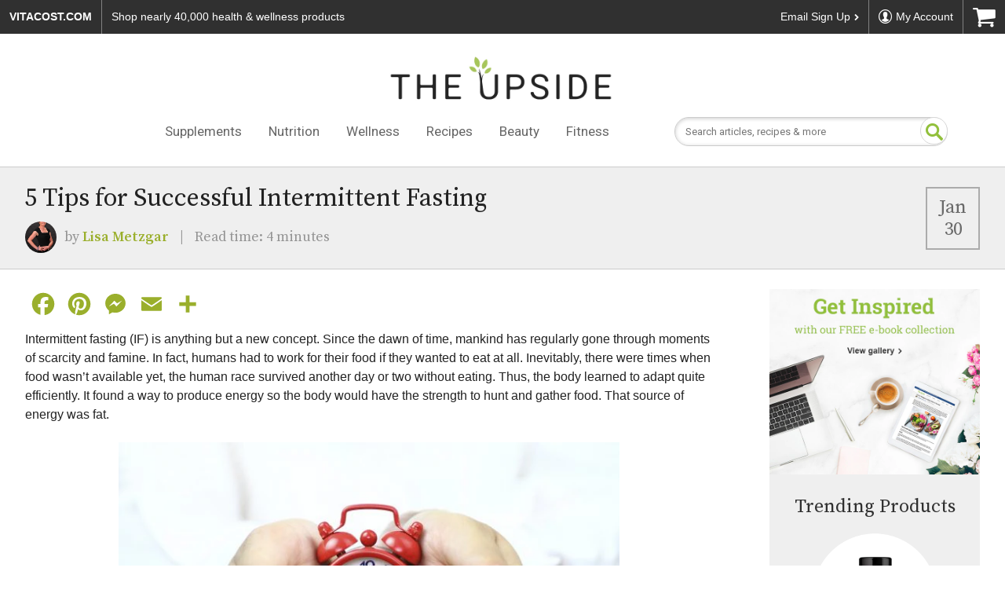

--- FILE ---
content_type: text/html; charset=UTF-8
request_url: https://www.vitacost.com/blog/how-to-intermittent-fast-successfully/
body_size: 23031
content:
<!DOCTYPE html>
  <html dir="ltr" lang="en-US" prefix="og: https://ogp.me/ns#">
    <head><meta http-equiv="Content-Type" content="text/html; charset=utf-8">
      <meta name="viewport" content="width=device-width, initial-scale=1" />
      <link rel="stylesheet" type="text/css" href="https://www.vitacost.com/blog/wp-content/themes/vitacost/style.css?v=3.0" />
      <title>How to Intermittent Fast Successfully | Vitacost Blog</title>

		<!-- All in One SEO Pro 4.9.1.1 - aioseo.com -->
	<meta name="description" content="Not eating for a period of time is a challenge. But if you’re ready to give it a try, here’s how to intermittent fast with ease. Try these tips for success!" />
	<meta name="robots" content="max-snippet:-1, max-image-preview:large, max-video-preview:-1" />
	<meta name="author" content="Lisa Metzgar"/>
	<meta name="keywords" content="how to intermittent fast,what is intermittent fasting,fasting" />
	<link rel="canonical" href="https://www.vitacost.com/blog/how-to-intermittent-fast-successfully/" />
	<meta name="generator" content="All in One SEO Pro (AIOSEO) 4.9.1.1" />
		<meta property="og:locale" content="en_US" />
		<meta property="og:site_name" content="The Upside by Vitacost.com" />
		<meta property="og:type" content="article" />
		<meta property="og:title" content="How to Intermittent Fast Successfully | Vitacost Blog" />
		<meta property="og:description" content="Not eating for a period of time is a challenge. But if you’re ready to give it a try, here’s how to intermittent fast with ease. Try these tips for success!" />
		<meta property="og:url" content="https://www.vitacost.com/blog/how-to-intermittent-fast-successfully/" />
		<meta property="fb:app_id" content="315555519475351" />
		<meta property="fb:admins" content="48869051604" />
		<meta property="og:image" content="https://www.vitacost.com/blog/wp-content/uploads/2018/01/EpiCor_Intermittent-Fasting-Tips-e1517343771335.jpg" />
		<meta property="og:image:secure_url" content="https://www.vitacost.com/blog/wp-content/uploads/2018/01/EpiCor_Intermittent-Fasting-Tips-e1517343771335.jpg" />
		<meta property="og:image:width" content="650" />
		<meta property="og:image:height" content="433" />
		<meta property="article:published_time" content="2018-01-30T21:00:58+00:00" />
		<meta property="article:modified_time" content="2018-01-30T20:30:20+00:00" />
		<meta property="article:publisher" content="https://www.facebook.com/Vitacost" />
		<meta name="twitter:card" content="summary" />
		<meta name="twitter:site" content="@vitacost" />
		<meta name="twitter:title" content="How to Intermittent Fast Successfully | Vitacost Blog" />
		<meta name="twitter:description" content="Not eating for a period of time is a challenge. But if you’re ready to give it a try, here’s how to intermittent fast with ease. Try these tips for success!" />
		<meta name="twitter:image" content="https://www.vitacost.com/blog/wp-content/uploads/2018/01/EpiCor_Intermittent-Fasting-Tips-e1517343771335.jpg" />
		<script>
// akam-sw.js install script version 1.3.6
"serviceWorker"in navigator&&"find"in[]&&function(){var e=new Promise(function(e){"complete"===document.readyState||!1?e():(window.addEventListener("load",function(){e()}),setTimeout(function(){"complete"!==document.readyState&&e()},1e4))}),n=window.akamServiceWorkerInvoked,r="1.3.6";if(n)aka3pmLog("akam-setup already invoked");else{window.akamServiceWorkerInvoked=!0,window.aka3pmLog=function(){window.akamServiceWorkerDebug&&console.log.apply(console,arguments)};function o(e){(window.BOOMR_mq=window.BOOMR_mq||[]).push(["addVar",{"sm.sw.s":e,"sm.sw.v":r}])}var i="/akam-sw.js",a=new Map;navigator.serviceWorker.addEventListener("message",function(e){var n,r,o=e.data;if(o.isAka3pm)if(o.command){var i=(n=o.command,(r=a.get(n))&&r.length>0?r.shift():null);i&&i(e.data.response)}else if(o.commandToClient)switch(o.commandToClient){case"enableDebug":window.akamServiceWorkerDebug||(window.akamServiceWorkerDebug=!0,aka3pmLog("Setup script debug enabled via service worker message"),v());break;case"boomerangMQ":o.payload&&(window.BOOMR_mq=window.BOOMR_mq||[]).push(o.payload)}aka3pmLog("akam-sw message: "+JSON.stringify(e.data))});var t=function(e){return new Promise(function(n){var r,o;r=e.command,o=n,a.has(r)||a.set(r,[]),a.get(r).push(o),navigator.serviceWorker.controller&&(e.isAka3pm=!0,navigator.serviceWorker.controller.postMessage(e))})},c=function(e){return t({command:"navTiming",navTiming:e})},s=null,m={},d=function(){var e=i;return s&&(e+="?othersw="+encodeURIComponent(s)),function(e,n){return new Promise(function(r,i){aka3pmLog("Registering service worker with URL: "+e),navigator.serviceWorker.register(e,n).then(function(e){aka3pmLog("ServiceWorker registration successful with scope: ",e.scope),r(e),o(1)}).catch(function(e){aka3pmLog("ServiceWorker registration failed: ",e),o(0),i(e)})})}(e,m)},g=navigator.serviceWorker.__proto__.register;if(navigator.serviceWorker.__proto__.register=function(n,r){return n.includes(i)?g.call(this,n,r):(aka3pmLog("Overriding registration of service worker for: "+n),s=new URL(n,window.location.href),m=r,navigator.serviceWorker.controller?new Promise(function(n,r){var o=navigator.serviceWorker.controller.scriptURL;if(o.includes(i)){var a=encodeURIComponent(s);o.includes(a)?(aka3pmLog("Cancelling registration as we already integrate other SW: "+s),navigator.serviceWorker.getRegistration().then(function(e){n(e)})):e.then(function(){aka3pmLog("Unregistering existing 3pm service worker"),navigator.serviceWorker.getRegistration().then(function(e){e.unregister().then(function(){return d()}).then(function(e){n(e)}).catch(function(e){r(e)})})})}else aka3pmLog("Cancelling registration as we already have akam-sw.js installed"),navigator.serviceWorker.getRegistration().then(function(e){n(e)})}):g.call(this,n,r))},navigator.serviceWorker.controller){var u=navigator.serviceWorker.controller.scriptURL;u.includes("/akam-sw.js")||u.includes("/akam-sw-preprod.js")||u.includes("/threepm-sw.js")||(aka3pmLog("Detected existing service worker. Removing and re-adding inside akam-sw.js"),s=new URL(u,window.location.href),e.then(function(){navigator.serviceWorker.getRegistration().then(function(e){m={scope:e.scope},e.unregister(),d()})}))}else e.then(function(){window.akamServiceWorkerPreprod&&(i="/akam-sw-preprod.js"),d()});if(window.performance){var w=window.performance.timing,l=w.responseEnd-w.responseStart;c(l)}e.then(function(){t({command:"pageLoad"})});var k=!1;function v(){window.akamServiceWorkerDebug&&!k&&(k=!0,aka3pmLog("Initializing debug functions at window scope"),window.aka3pmInjectSwPolicy=function(e){return t({command:"updatePolicy",policy:e})},window.aka3pmDisableInjectedPolicy=function(){return t({command:"disableInjectedPolicy"})},window.aka3pmDeleteInjectedPolicy=function(){return t({command:"deleteInjectedPolicy"})},window.aka3pmGetStateAsync=function(){return t({command:"getState"})},window.aka3pmDumpState=function(){aka3pmGetStateAsync().then(function(e){aka3pmLog(JSON.stringify(e,null,"\t"))})},window.aka3pmInjectTiming=function(e){return c(e)},window.aka3pmUpdatePolicyFromNetwork=function(){return t({command:"pullPolicyFromNetwork"})})}v()}}();</script>
<script type="text/javascript" src="https://www.vitacost.com/public/d6e4d082d9d93fe8ccf762e17348ecf9030017113f5d" async ></script><script type="text/javascript" src="/ruxitagentjs_ICA7NVfhqrux_10329260115094557.js" data-dtconfig="rid=RID_-778958233|rpid=-1814632628|domain=vitacost.com|reportUrl=/rb_bf68771uzq|app=211b944fc39d7ba3|owasp=1|featureHash=ICA7NVfhqrux|nsfnv=1|rdnt=1|uxrgce=1|cuc=g9i8dbl7|mdl=mdcc8=20,mdcc9=20|mel=100000|expw=1|dpvc=1|md=mdcc1=bdocument.referrer,mdcc2=bnavigator.userAgent,mdcc3=dutm_source,mdcc4=dutm_medium,mdcc5=dutm_campaign,mdcc6=dutm_term,mdcc7=dutm_content,mdcc8=cOptanonConsent,mdcc9=cbrowserGpcFlag|lastModification=1769364189074|mdp=mdcc8,mdcc9|postfix=g9i8dbl7|tp=500,50,0|srbbv=2|agentUri=/ruxitagentjs_ICA7NVfhqrux_10329260115094557.js"></script><script type="application/ld+json" class="aioseo-schema">
			{"@context":"https:\/\/schema.org","@graph":[{"@type":"Article","@id":"https:\/\/www.vitacost.com\/blog\/how-to-intermittent-fast-successfully\/#article","name":"How to Intermittent Fast Successfully | Vitacost Blog","headline":"5 Tips for Successful Intermittent Fasting","author":{"@id":"https:\/\/www.vitacost.com\/blog\/author\/dr-lisa-metzgar\/#author"},"publisher":{"@id":"https:\/\/www.vitacost.com\/blog\/#organization"},"image":{"@type":"ImageObject","url":"https:\/\/www.vitacost.com\/blog\/wp-content\/uploads\/2018\/01\/EpiCor_Intermittent-Fasting-Tips-e1517343771335.jpg","width":650,"height":433,"caption":"Close-up of Woman\u2019s Hands Holding a Mini Red Clock Symbolizes How to Intermittent Fast Successfully \u2013 Read These Tips | Vitacost.com\/blog"},"datePublished":"2018-01-30T16:00:58-05:00","dateModified":"2018-01-30T15:30:20-05:00","inLanguage":"en-US","mainEntityOfPage":{"@id":"https:\/\/www.vitacost.com\/blog\/how-to-intermittent-fast-successfully\/#webpage"},"isPartOf":{"@id":"https:\/\/www.vitacost.com\/blog\/how-to-intermittent-fast-successfully\/#webpage"},"articleSection":"Food &amp; Nutrition, fasting"},{"@type":"BreadcrumbList","@id":"https:\/\/www.vitacost.com\/blog\/how-to-intermittent-fast-successfully\/#breadcrumblist","itemListElement":[{"@type":"ListItem","@id":"https:\/\/www.vitacost.com\/blog#listItem","position":1,"name":"Home","item":"https:\/\/www.vitacost.com\/blog","nextItem":{"@type":"ListItem","@id":"https:\/\/www.vitacost.com\/blog\/food-nutrition\/#listItem","name":"Food &amp; Nutrition"}},{"@type":"ListItem","@id":"https:\/\/www.vitacost.com\/blog\/food-nutrition\/#listItem","position":2,"name":"Food &amp; Nutrition","item":"https:\/\/www.vitacost.com\/blog\/food-nutrition\/","nextItem":{"@type":"ListItem","@id":"https:\/\/www.vitacost.com\/blog\/how-to-intermittent-fast-successfully\/#listItem","name":"5 Tips for Successful Intermittent Fasting"},"previousItem":{"@type":"ListItem","@id":"https:\/\/www.vitacost.com\/blog#listItem","name":"Home"}},{"@type":"ListItem","@id":"https:\/\/www.vitacost.com\/blog\/how-to-intermittent-fast-successfully\/#listItem","position":3,"name":"5 Tips for Successful Intermittent Fasting","previousItem":{"@type":"ListItem","@id":"https:\/\/www.vitacost.com\/blog\/food-nutrition\/#listItem","name":"Food &amp; Nutrition"}}]},{"@type":"Organization","@id":"https:\/\/www.vitacost.com\/blog\/#organization","name":"The Upside by Vitacost.com","description":"Inspiration & Recipes","url":"https:\/\/www.vitacost.com\/blog\/","logo":{"@type":"ImageObject","url":"https:\/\/www.vitacost.com\/blog\/wp-content\/uploads\/2023\/02\/vitacost-upside-logo-lg.png","@id":"https:\/\/www.vitacost.com\/blog\/how-to-intermittent-fast-successfully\/#organizationLogo","width":726,"height":208,"caption":"The Upside by Vitacost.com"},"image":{"@id":"https:\/\/www.vitacost.com\/blog\/how-to-intermittent-fast-successfully\/#organizationLogo"},"sameAs":["https:\/\/instagram.com\/vitacost","https:\/\/www.pinterest.com\/vitacost\/boards\/","https:\/\/www.youtube.com\/vitacost","https:\/\/www.linkedin.com\/company\/vitacost-com"]},{"@type":"Person","@id":"https:\/\/www.vitacost.com\/blog\/author\/dr-lisa-metzgar\/#author","url":"https:\/\/www.vitacost.com\/blog\/author\/dr-lisa-metzgar\/","name":"Lisa Metzgar","image":{"@type":"ImageObject","@id":"https:\/\/www.vitacost.com\/blog\/how-to-intermittent-fast-successfully\/#authorImage","url":"https:\/\/secure.gravatar.com\/avatar\/3269fec8cebc809546044b49b911caae53be290ff51edb518640b17fb8f7541b?s=96&d=mm&r=g","width":96,"height":96,"caption":"Lisa Metzgar"}},{"@type":"WebPage","@id":"https:\/\/www.vitacost.com\/blog\/how-to-intermittent-fast-successfully\/#webpage","url":"https:\/\/www.vitacost.com\/blog\/how-to-intermittent-fast-successfully\/","name":"How to Intermittent Fast Successfully | Vitacost Blog","description":"Not eating for a period of time is a challenge. But if you\u2019re ready to give it a try, here\u2019s how to intermittent fast with ease. Try these tips for success!","inLanguage":"en-US","isPartOf":{"@id":"https:\/\/www.vitacost.com\/blog\/#website"},"breadcrumb":{"@id":"https:\/\/www.vitacost.com\/blog\/how-to-intermittent-fast-successfully\/#breadcrumblist"},"author":{"@id":"https:\/\/www.vitacost.com\/blog\/author\/dr-lisa-metzgar\/#author"},"creator":{"@id":"https:\/\/www.vitacost.com\/blog\/author\/dr-lisa-metzgar\/#author"},"image":{"@type":"ImageObject","url":"https:\/\/www.vitacost.com\/blog\/wp-content\/uploads\/2018\/01\/EpiCor_Intermittent-Fasting-Tips-e1517343771335.jpg","@id":"https:\/\/www.vitacost.com\/blog\/how-to-intermittent-fast-successfully\/#mainImage","width":650,"height":433,"caption":"Close-up of Woman\u2019s Hands Holding a Mini Red Clock Symbolizes How to Intermittent Fast Successfully \u2013 Read These Tips | Vitacost.com\/blog"},"primaryImageOfPage":{"@id":"https:\/\/www.vitacost.com\/blog\/how-to-intermittent-fast-successfully\/#mainImage"},"datePublished":"2018-01-30T16:00:58-05:00","dateModified":"2018-01-30T15:30:20-05:00"},{"@type":"WebSite","@id":"https:\/\/www.vitacost.com\/blog\/#website","url":"https:\/\/www.vitacost.com\/blog\/","name":"The Upside by Vitacost.com","description":"Inspiration & Recipes","inLanguage":"en-US","publisher":{"@id":"https:\/\/www.vitacost.com\/blog\/#organization"}}]}
		</script>
		<!-- All in One SEO Pro -->

<link rel='dns-prefetch' href='//static.addtoany.com' />
<link rel='dns-prefetch' href='//cdn.jsdelivr.net' />
<link rel='dns-prefetch' href='//fonts.googleapis.com' />
<link rel="alternate" type="application/rss+xml" title="The Upside by Vitacost.com &raquo; Feed" href="https://www.vitacost.com/blog/feed/" />
<link rel="alternate" type="application/rss+xml" title="The Upside by Vitacost.com &raquo; Comments Feed" href="https://www.vitacost.com/blog/comments/feed/" />
<link rel="alternate" title="oEmbed (JSON)" type="application/json+oembed" href="https://www.vitacost.com/blog/wp-json/oembed/1.0/embed?url=https%3A%2F%2Fwww.vitacost.com%2Fblog%2Fhow-to-intermittent-fast-successfully%2F" />
<link rel="alternate" title="oEmbed (XML)" type="text/xml+oembed" href="https://www.vitacost.com/blog/wp-json/oembed/1.0/embed?url=https%3A%2F%2Fwww.vitacost.com%2Fblog%2Fhow-to-intermittent-fast-successfully%2F&#038;format=xml" />
<script>(()=>{"use strict";const e=[400,500,600,700,800,900],t=e=>`wprm-min-${e}`,n=e=>`wprm-max-${e}`,s=new Set,o="ResizeObserver"in window,r=o?new ResizeObserver((e=>{for(const t of e)c(t.target)})):null,i=.5/(window.devicePixelRatio||1);function c(s){const o=s.getBoundingClientRect().width||0;for(let r=0;r<e.length;r++){const c=e[r],a=o<=c+i;o>c+i?s.classList.add(t(c)):s.classList.remove(t(c)),a?s.classList.add(n(c)):s.classList.remove(n(c))}}function a(e){s.has(e)||(s.add(e),r&&r.observe(e),c(e))}!function(e=document){e.querySelectorAll(".wprm-recipe").forEach(a)}();if(new MutationObserver((e=>{for(const t of e)for(const e of t.addedNodes)e instanceof Element&&(e.matches?.(".wprm-recipe")&&a(e),e.querySelectorAll?.(".wprm-recipe").forEach(a))})).observe(document.documentElement,{childList:!0,subtree:!0}),!o){let e=0;addEventListener("resize",(()=>{e&&cancelAnimationFrame(e),e=requestAnimationFrame((()=>s.forEach(c)))}),{passive:!0})}})();</script><style id='wp-img-auto-sizes-contain-inline-css' type='text/css'>
img:is([sizes=auto i],[sizes^="auto," i]){contain-intrinsic-size:3000px 1500px}
/*# sourceURL=wp-img-auto-sizes-contain-inline-css */
</style>
<style id='wp-emoji-styles-inline-css' type='text/css'>

	img.wp-smiley, img.emoji {
		display: inline !important;
		border: none !important;
		box-shadow: none !important;
		height: 1em !important;
		width: 1em !important;
		margin: 0 0.07em !important;
		vertical-align: -0.1em !important;
		background: none !important;
		padding: 0 !important;
	}
/*# sourceURL=wp-emoji-styles-inline-css */
</style>
<style id='wp-block-library-inline-css' type='text/css'>
:root{--wp-block-synced-color:#7a00df;--wp-block-synced-color--rgb:122,0,223;--wp-bound-block-color:var(--wp-block-synced-color);--wp-editor-canvas-background:#ddd;--wp-admin-theme-color:#007cba;--wp-admin-theme-color--rgb:0,124,186;--wp-admin-theme-color-darker-10:#006ba1;--wp-admin-theme-color-darker-10--rgb:0,107,160.5;--wp-admin-theme-color-darker-20:#005a87;--wp-admin-theme-color-darker-20--rgb:0,90,135;--wp-admin-border-width-focus:2px}@media (min-resolution:192dpi){:root{--wp-admin-border-width-focus:1.5px}}.wp-element-button{cursor:pointer}:root .has-very-light-gray-background-color{background-color:#eee}:root .has-very-dark-gray-background-color{background-color:#313131}:root .has-very-light-gray-color{color:#eee}:root .has-very-dark-gray-color{color:#313131}:root .has-vivid-green-cyan-to-vivid-cyan-blue-gradient-background{background:linear-gradient(135deg,#00d084,#0693e3)}:root .has-purple-crush-gradient-background{background:linear-gradient(135deg,#34e2e4,#4721fb 50%,#ab1dfe)}:root .has-hazy-dawn-gradient-background{background:linear-gradient(135deg,#faaca8,#dad0ec)}:root .has-subdued-olive-gradient-background{background:linear-gradient(135deg,#fafae1,#67a671)}:root .has-atomic-cream-gradient-background{background:linear-gradient(135deg,#fdd79a,#004a59)}:root .has-nightshade-gradient-background{background:linear-gradient(135deg,#330968,#31cdcf)}:root .has-midnight-gradient-background{background:linear-gradient(135deg,#020381,#2874fc)}:root{--wp--preset--font-size--normal:16px;--wp--preset--font-size--huge:42px}.has-regular-font-size{font-size:1em}.has-larger-font-size{font-size:2.625em}.has-normal-font-size{font-size:var(--wp--preset--font-size--normal)}.has-huge-font-size{font-size:var(--wp--preset--font-size--huge)}.has-text-align-center{text-align:center}.has-text-align-left{text-align:left}.has-text-align-right{text-align:right}.has-fit-text{white-space:nowrap!important}#end-resizable-editor-section{display:none}.aligncenter{clear:both}.items-justified-left{justify-content:flex-start}.items-justified-center{justify-content:center}.items-justified-right{justify-content:flex-end}.items-justified-space-between{justify-content:space-between}.screen-reader-text{border:0;clip-path:inset(50%);height:1px;margin:-1px;overflow:hidden;padding:0;position:absolute;width:1px;word-wrap:normal!important}.screen-reader-text:focus{background-color:#ddd;clip-path:none;color:#444;display:block;font-size:1em;height:auto;left:5px;line-height:normal;padding:15px 23px 14px;text-decoration:none;top:5px;width:auto;z-index:100000}html :where(.has-border-color){border-style:solid}html :where([style*=border-top-color]){border-top-style:solid}html :where([style*=border-right-color]){border-right-style:solid}html :where([style*=border-bottom-color]){border-bottom-style:solid}html :where([style*=border-left-color]){border-left-style:solid}html :where([style*=border-width]){border-style:solid}html :where([style*=border-top-width]){border-top-style:solid}html :where([style*=border-right-width]){border-right-style:solid}html :where([style*=border-bottom-width]){border-bottom-style:solid}html :where([style*=border-left-width]){border-left-style:solid}html :where(img[class*=wp-image-]){height:auto;max-width:100%}:where(figure){margin:0 0 1em}html :where(.is-position-sticky){--wp-admin--admin-bar--position-offset:var(--wp-admin--admin-bar--height,0px)}@media screen and (max-width:600px){html :where(.is-position-sticky){--wp-admin--admin-bar--position-offset:0px}}

/*# sourceURL=wp-block-library-inline-css */
</style><style id='wp-block-image-inline-css' type='text/css'>
.wp-block-image>a,.wp-block-image>figure>a{display:inline-block}.wp-block-image img{box-sizing:border-box;height:auto;max-width:100%;vertical-align:bottom}@media not (prefers-reduced-motion){.wp-block-image img.hide{visibility:hidden}.wp-block-image img.show{animation:show-content-image .4s}}.wp-block-image[style*=border-radius] img,.wp-block-image[style*=border-radius]>a{border-radius:inherit}.wp-block-image.has-custom-border img{box-sizing:border-box}.wp-block-image.aligncenter{text-align:center}.wp-block-image.alignfull>a,.wp-block-image.alignwide>a{width:100%}.wp-block-image.alignfull img,.wp-block-image.alignwide img{height:auto;width:100%}.wp-block-image .aligncenter,.wp-block-image .alignleft,.wp-block-image .alignright,.wp-block-image.aligncenter,.wp-block-image.alignleft,.wp-block-image.alignright{display:table}.wp-block-image .aligncenter>figcaption,.wp-block-image .alignleft>figcaption,.wp-block-image .alignright>figcaption,.wp-block-image.aligncenter>figcaption,.wp-block-image.alignleft>figcaption,.wp-block-image.alignright>figcaption{caption-side:bottom;display:table-caption}.wp-block-image .alignleft{float:left;margin:.5em 1em .5em 0}.wp-block-image .alignright{float:right;margin:.5em 0 .5em 1em}.wp-block-image .aligncenter{margin-left:auto;margin-right:auto}.wp-block-image :where(figcaption){margin-bottom:1em;margin-top:.5em}.wp-block-image.is-style-circle-mask img{border-radius:9999px}@supports ((-webkit-mask-image:none) or (mask-image:none)) or (-webkit-mask-image:none){.wp-block-image.is-style-circle-mask img{border-radius:0;-webkit-mask-image:url('data:image/svg+xml;utf8,<svg viewBox="0 0 100 100" xmlns="http://www.w3.org/2000/svg"><circle cx="50" cy="50" r="50"/></svg>');mask-image:url('data:image/svg+xml;utf8,<svg viewBox="0 0 100 100" xmlns="http://www.w3.org/2000/svg"><circle cx="50" cy="50" r="50"/></svg>');mask-mode:alpha;-webkit-mask-position:center;mask-position:center;-webkit-mask-repeat:no-repeat;mask-repeat:no-repeat;-webkit-mask-size:contain;mask-size:contain}}:root :where(.wp-block-image.is-style-rounded img,.wp-block-image .is-style-rounded img){border-radius:9999px}.wp-block-image figure{margin:0}.wp-lightbox-container{display:flex;flex-direction:column;position:relative}.wp-lightbox-container img{cursor:zoom-in}.wp-lightbox-container img:hover+button{opacity:1}.wp-lightbox-container button{align-items:center;backdrop-filter:blur(16px) saturate(180%);background-color:#5a5a5a40;border:none;border-radius:4px;cursor:zoom-in;display:flex;height:20px;justify-content:center;opacity:0;padding:0;position:absolute;right:16px;text-align:center;top:16px;width:20px;z-index:100}@media not (prefers-reduced-motion){.wp-lightbox-container button{transition:opacity .2s ease}}.wp-lightbox-container button:focus-visible{outline:3px auto #5a5a5a40;outline:3px auto -webkit-focus-ring-color;outline-offset:3px}.wp-lightbox-container button:hover{cursor:pointer;opacity:1}.wp-lightbox-container button:focus{opacity:1}.wp-lightbox-container button:focus,.wp-lightbox-container button:hover,.wp-lightbox-container button:not(:hover):not(:active):not(.has-background){background-color:#5a5a5a40;border:none}.wp-lightbox-overlay{box-sizing:border-box;cursor:zoom-out;height:100vh;left:0;overflow:hidden;position:fixed;top:0;visibility:hidden;width:100%;z-index:100000}.wp-lightbox-overlay .close-button{align-items:center;cursor:pointer;display:flex;justify-content:center;min-height:40px;min-width:40px;padding:0;position:absolute;right:calc(env(safe-area-inset-right) + 16px);top:calc(env(safe-area-inset-top) + 16px);z-index:5000000}.wp-lightbox-overlay .close-button:focus,.wp-lightbox-overlay .close-button:hover,.wp-lightbox-overlay .close-button:not(:hover):not(:active):not(.has-background){background:none;border:none}.wp-lightbox-overlay .lightbox-image-container{height:var(--wp--lightbox-container-height);left:50%;overflow:hidden;position:absolute;top:50%;transform:translate(-50%,-50%);transform-origin:top left;width:var(--wp--lightbox-container-width);z-index:9999999999}.wp-lightbox-overlay .wp-block-image{align-items:center;box-sizing:border-box;display:flex;height:100%;justify-content:center;margin:0;position:relative;transform-origin:0 0;width:100%;z-index:3000000}.wp-lightbox-overlay .wp-block-image img{height:var(--wp--lightbox-image-height);min-height:var(--wp--lightbox-image-height);min-width:var(--wp--lightbox-image-width);width:var(--wp--lightbox-image-width)}.wp-lightbox-overlay .wp-block-image figcaption{display:none}.wp-lightbox-overlay button{background:none;border:none}.wp-lightbox-overlay .scrim{background-color:#fff;height:100%;opacity:.9;position:absolute;width:100%;z-index:2000000}.wp-lightbox-overlay.active{visibility:visible}@media not (prefers-reduced-motion){.wp-lightbox-overlay.active{animation:turn-on-visibility .25s both}.wp-lightbox-overlay.active img{animation:turn-on-visibility .35s both}.wp-lightbox-overlay.show-closing-animation:not(.active){animation:turn-off-visibility .35s both}.wp-lightbox-overlay.show-closing-animation:not(.active) img{animation:turn-off-visibility .25s both}.wp-lightbox-overlay.zoom.active{animation:none;opacity:1;visibility:visible}.wp-lightbox-overlay.zoom.active .lightbox-image-container{animation:lightbox-zoom-in .4s}.wp-lightbox-overlay.zoom.active .lightbox-image-container img{animation:none}.wp-lightbox-overlay.zoom.active .scrim{animation:turn-on-visibility .4s forwards}.wp-lightbox-overlay.zoom.show-closing-animation:not(.active){animation:none}.wp-lightbox-overlay.zoom.show-closing-animation:not(.active) .lightbox-image-container{animation:lightbox-zoom-out .4s}.wp-lightbox-overlay.zoom.show-closing-animation:not(.active) .lightbox-image-container img{animation:none}.wp-lightbox-overlay.zoom.show-closing-animation:not(.active) .scrim{animation:turn-off-visibility .4s forwards}}@keyframes show-content-image{0%{visibility:hidden}99%{visibility:hidden}to{visibility:visible}}@keyframes turn-on-visibility{0%{opacity:0}to{opacity:1}}@keyframes turn-off-visibility{0%{opacity:1;visibility:visible}99%{opacity:0;visibility:visible}to{opacity:0;visibility:hidden}}@keyframes lightbox-zoom-in{0%{transform:translate(calc((-100vw + var(--wp--lightbox-scrollbar-width))/2 + var(--wp--lightbox-initial-left-position)),calc(-50vh + var(--wp--lightbox-initial-top-position))) scale(var(--wp--lightbox-scale))}to{transform:translate(-50%,-50%) scale(1)}}@keyframes lightbox-zoom-out{0%{transform:translate(-50%,-50%) scale(1);visibility:visible}99%{visibility:visible}to{transform:translate(calc((-100vw + var(--wp--lightbox-scrollbar-width))/2 + var(--wp--lightbox-initial-left-position)),calc(-50vh + var(--wp--lightbox-initial-top-position))) scale(var(--wp--lightbox-scale));visibility:hidden}}
/*# sourceURL=https://www.vitacost.com/blog/wp-includes/blocks/image/style.min.css */
</style>
<style id='global-styles-inline-css' type='text/css'>
:root{--wp--preset--aspect-ratio--square: 1;--wp--preset--aspect-ratio--4-3: 4/3;--wp--preset--aspect-ratio--3-4: 3/4;--wp--preset--aspect-ratio--3-2: 3/2;--wp--preset--aspect-ratio--2-3: 2/3;--wp--preset--aspect-ratio--16-9: 16/9;--wp--preset--aspect-ratio--9-16: 9/16;--wp--preset--color--black: #000000;--wp--preset--color--cyan-bluish-gray: #abb8c3;--wp--preset--color--white: #ffffff;--wp--preset--color--pale-pink: #f78da7;--wp--preset--color--vivid-red: #cf2e2e;--wp--preset--color--luminous-vivid-orange: #ff6900;--wp--preset--color--luminous-vivid-amber: #fcb900;--wp--preset--color--light-green-cyan: #7bdcb5;--wp--preset--color--vivid-green-cyan: #00d084;--wp--preset--color--pale-cyan-blue: #8ed1fc;--wp--preset--color--vivid-cyan-blue: #0693e3;--wp--preset--color--vivid-purple: #9b51e0;--wp--preset--gradient--vivid-cyan-blue-to-vivid-purple: linear-gradient(135deg,rgb(6,147,227) 0%,rgb(155,81,224) 100%);--wp--preset--gradient--light-green-cyan-to-vivid-green-cyan: linear-gradient(135deg,rgb(122,220,180) 0%,rgb(0,208,130) 100%);--wp--preset--gradient--luminous-vivid-amber-to-luminous-vivid-orange: linear-gradient(135deg,rgb(252,185,0) 0%,rgb(255,105,0) 100%);--wp--preset--gradient--luminous-vivid-orange-to-vivid-red: linear-gradient(135deg,rgb(255,105,0) 0%,rgb(207,46,46) 100%);--wp--preset--gradient--very-light-gray-to-cyan-bluish-gray: linear-gradient(135deg,rgb(238,238,238) 0%,rgb(169,184,195) 100%);--wp--preset--gradient--cool-to-warm-spectrum: linear-gradient(135deg,rgb(74,234,220) 0%,rgb(151,120,209) 20%,rgb(207,42,186) 40%,rgb(238,44,130) 60%,rgb(251,105,98) 80%,rgb(254,248,76) 100%);--wp--preset--gradient--blush-light-purple: linear-gradient(135deg,rgb(255,206,236) 0%,rgb(152,150,240) 100%);--wp--preset--gradient--blush-bordeaux: linear-gradient(135deg,rgb(254,205,165) 0%,rgb(254,45,45) 50%,rgb(107,0,62) 100%);--wp--preset--gradient--luminous-dusk: linear-gradient(135deg,rgb(255,203,112) 0%,rgb(199,81,192) 50%,rgb(65,88,208) 100%);--wp--preset--gradient--pale-ocean: linear-gradient(135deg,rgb(255,245,203) 0%,rgb(182,227,212) 50%,rgb(51,167,181) 100%);--wp--preset--gradient--electric-grass: linear-gradient(135deg,rgb(202,248,128) 0%,rgb(113,206,126) 100%);--wp--preset--gradient--midnight: linear-gradient(135deg,rgb(2,3,129) 0%,rgb(40,116,252) 100%);--wp--preset--font-size--small: 13px;--wp--preset--font-size--medium: 20px;--wp--preset--font-size--large: 36px;--wp--preset--font-size--x-large: 42px;--wp--preset--spacing--20: 0.44rem;--wp--preset--spacing--30: 0.67rem;--wp--preset--spacing--40: 1rem;--wp--preset--spacing--50: 1.5rem;--wp--preset--spacing--60: 2.25rem;--wp--preset--spacing--70: 3.38rem;--wp--preset--spacing--80: 5.06rem;--wp--preset--shadow--natural: 6px 6px 9px rgba(0, 0, 0, 0.2);--wp--preset--shadow--deep: 12px 12px 50px rgba(0, 0, 0, 0.4);--wp--preset--shadow--sharp: 6px 6px 0px rgba(0, 0, 0, 0.2);--wp--preset--shadow--outlined: 6px 6px 0px -3px rgb(255, 255, 255), 6px 6px rgb(0, 0, 0);--wp--preset--shadow--crisp: 6px 6px 0px rgb(0, 0, 0);}:where(.is-layout-flex){gap: 0.5em;}:where(.is-layout-grid){gap: 0.5em;}body .is-layout-flex{display: flex;}.is-layout-flex{flex-wrap: wrap;align-items: center;}.is-layout-flex > :is(*, div){margin: 0;}body .is-layout-grid{display: grid;}.is-layout-grid > :is(*, div){margin: 0;}:where(.wp-block-columns.is-layout-flex){gap: 2em;}:where(.wp-block-columns.is-layout-grid){gap: 2em;}:where(.wp-block-post-template.is-layout-flex){gap: 1.25em;}:where(.wp-block-post-template.is-layout-grid){gap: 1.25em;}.has-black-color{color: var(--wp--preset--color--black) !important;}.has-cyan-bluish-gray-color{color: var(--wp--preset--color--cyan-bluish-gray) !important;}.has-white-color{color: var(--wp--preset--color--white) !important;}.has-pale-pink-color{color: var(--wp--preset--color--pale-pink) !important;}.has-vivid-red-color{color: var(--wp--preset--color--vivid-red) !important;}.has-luminous-vivid-orange-color{color: var(--wp--preset--color--luminous-vivid-orange) !important;}.has-luminous-vivid-amber-color{color: var(--wp--preset--color--luminous-vivid-amber) !important;}.has-light-green-cyan-color{color: var(--wp--preset--color--light-green-cyan) !important;}.has-vivid-green-cyan-color{color: var(--wp--preset--color--vivid-green-cyan) !important;}.has-pale-cyan-blue-color{color: var(--wp--preset--color--pale-cyan-blue) !important;}.has-vivid-cyan-blue-color{color: var(--wp--preset--color--vivid-cyan-blue) !important;}.has-vivid-purple-color{color: var(--wp--preset--color--vivid-purple) !important;}.has-black-background-color{background-color: var(--wp--preset--color--black) !important;}.has-cyan-bluish-gray-background-color{background-color: var(--wp--preset--color--cyan-bluish-gray) !important;}.has-white-background-color{background-color: var(--wp--preset--color--white) !important;}.has-pale-pink-background-color{background-color: var(--wp--preset--color--pale-pink) !important;}.has-vivid-red-background-color{background-color: var(--wp--preset--color--vivid-red) !important;}.has-luminous-vivid-orange-background-color{background-color: var(--wp--preset--color--luminous-vivid-orange) !important;}.has-luminous-vivid-amber-background-color{background-color: var(--wp--preset--color--luminous-vivid-amber) !important;}.has-light-green-cyan-background-color{background-color: var(--wp--preset--color--light-green-cyan) !important;}.has-vivid-green-cyan-background-color{background-color: var(--wp--preset--color--vivid-green-cyan) !important;}.has-pale-cyan-blue-background-color{background-color: var(--wp--preset--color--pale-cyan-blue) !important;}.has-vivid-cyan-blue-background-color{background-color: var(--wp--preset--color--vivid-cyan-blue) !important;}.has-vivid-purple-background-color{background-color: var(--wp--preset--color--vivid-purple) !important;}.has-black-border-color{border-color: var(--wp--preset--color--black) !important;}.has-cyan-bluish-gray-border-color{border-color: var(--wp--preset--color--cyan-bluish-gray) !important;}.has-white-border-color{border-color: var(--wp--preset--color--white) !important;}.has-pale-pink-border-color{border-color: var(--wp--preset--color--pale-pink) !important;}.has-vivid-red-border-color{border-color: var(--wp--preset--color--vivid-red) !important;}.has-luminous-vivid-orange-border-color{border-color: var(--wp--preset--color--luminous-vivid-orange) !important;}.has-luminous-vivid-amber-border-color{border-color: var(--wp--preset--color--luminous-vivid-amber) !important;}.has-light-green-cyan-border-color{border-color: var(--wp--preset--color--light-green-cyan) !important;}.has-vivid-green-cyan-border-color{border-color: var(--wp--preset--color--vivid-green-cyan) !important;}.has-pale-cyan-blue-border-color{border-color: var(--wp--preset--color--pale-cyan-blue) !important;}.has-vivid-cyan-blue-border-color{border-color: var(--wp--preset--color--vivid-cyan-blue) !important;}.has-vivid-purple-border-color{border-color: var(--wp--preset--color--vivid-purple) !important;}.has-vivid-cyan-blue-to-vivid-purple-gradient-background{background: var(--wp--preset--gradient--vivid-cyan-blue-to-vivid-purple) !important;}.has-light-green-cyan-to-vivid-green-cyan-gradient-background{background: var(--wp--preset--gradient--light-green-cyan-to-vivid-green-cyan) !important;}.has-luminous-vivid-amber-to-luminous-vivid-orange-gradient-background{background: var(--wp--preset--gradient--luminous-vivid-amber-to-luminous-vivid-orange) !important;}.has-luminous-vivid-orange-to-vivid-red-gradient-background{background: var(--wp--preset--gradient--luminous-vivid-orange-to-vivid-red) !important;}.has-very-light-gray-to-cyan-bluish-gray-gradient-background{background: var(--wp--preset--gradient--very-light-gray-to-cyan-bluish-gray) !important;}.has-cool-to-warm-spectrum-gradient-background{background: var(--wp--preset--gradient--cool-to-warm-spectrum) !important;}.has-blush-light-purple-gradient-background{background: var(--wp--preset--gradient--blush-light-purple) !important;}.has-blush-bordeaux-gradient-background{background: var(--wp--preset--gradient--blush-bordeaux) !important;}.has-luminous-dusk-gradient-background{background: var(--wp--preset--gradient--luminous-dusk) !important;}.has-pale-ocean-gradient-background{background: var(--wp--preset--gradient--pale-ocean) !important;}.has-electric-grass-gradient-background{background: var(--wp--preset--gradient--electric-grass) !important;}.has-midnight-gradient-background{background: var(--wp--preset--gradient--midnight) !important;}.has-small-font-size{font-size: var(--wp--preset--font-size--small) !important;}.has-medium-font-size{font-size: var(--wp--preset--font-size--medium) !important;}.has-large-font-size{font-size: var(--wp--preset--font-size--large) !important;}.has-x-large-font-size{font-size: var(--wp--preset--font-size--x-large) !important;}
/*# sourceURL=global-styles-inline-css */
</style>

<style id='classic-theme-styles-inline-css' type='text/css'>
/*! This file is auto-generated */
.wp-block-button__link{color:#fff;background-color:#32373c;border-radius:9999px;box-shadow:none;text-decoration:none;padding:calc(.667em + 2px) calc(1.333em + 2px);font-size:1.125em}.wp-block-file__button{background:#32373c;color:#fff;text-decoration:none}
/*# sourceURL=/wp-includes/css/classic-themes.min.css */
</style>
<link rel='stylesheet' id='wprm-public-css' href='https://www.vitacost.com/blog/wp-content/plugins/wp-recipe-maker/dist/public-legacy.css?ver=10.2.3' type='text/css' media='all' />
<link rel='stylesheet' id='wprmp-public-css' href='https://www.vitacost.com/blog/wp-content/plugins/wp-recipe-maker-premium/dist/public-pro.css?ver=10.2.3' type='text/css' media='all' />
<link rel='stylesheet' id='style-css' href='https://www.vitacost.com/blog/wp-content/plugins/vitacost-lazy-load/lazy-load.css?ver=6.9' type='text/css' media='all' />
<link rel='stylesheet' id='wprm-template-css' href='https://www.vitacost.com/blog/wp-content/plugins/wp-recipe-maker/templates/recipe/legacy/simple/simple.min.css?ver=10.2.3' type='text/css' media='all' />
<link rel='stylesheet' id='normalize_css-css' href='https://www.vitacost.com/blog/wp-content/themes/vitacost/library/css/normalize.css?ver=6.9' type='text/css' media='all' />
<link rel='stylesheet' id='global_css-css' href='https://www.vitacost.com/blog/wp-content/themes/vitacost/library/css/global.css?ver=3.0' type='text/css' media='all' />
<link rel='stylesheet' id='vc-google-fonts-css' href='https://fonts.googleapis.com/css?family=Roboto%3A400%2C700&#038;ver=6.9' type='text/css' media='all' />
<link rel='stylesheet' id='vc-google-fonts-1-css' href='https://fonts.googleapis.com/css?family=Pacifico&#038;display=swap&#038;ver=6.9' type='text/css' media='all' />
<link rel='stylesheet' id='custom-styles-css' href='https://www.vitacost.com/blog/wp-content/themes/vitacost/library/css/custom-styles.css?ver=6.9' type='text/css' media='all' />
<link rel='stylesheet' id='addtoany-css' href='https://www.vitacost.com/blog/wp-content/plugins/add-to-any/addtoany.min.css?ver=1.16' type='text/css' media='all' />
<style id='addtoany-inline-css' type='text/css'>
.addtoany_header {
    margin: 8px;
    font-size: 20px;
    color: #9aaf2c;
}

.addtoany_content {
    clear: both;
    margin: 0px auto;
    display: flex;
    flex-direction: row;
    justify-content: end;
}
/*# sourceURL=addtoany-inline-css */
</style>
<script type="text/javascript" id="addtoany-core-js-before">
/* <![CDATA[ */
window.a2a_config=window.a2a_config||{};a2a_config.callbacks=[];a2a_config.overlays=[];a2a_config.templates={};
a2a_config.icon_color="transparent,#9aaf2c";

//# sourceURL=addtoany-core-js-before
/* ]]> */
</script>
<script type="text/javascript" defer src="https://static.addtoany.com/menu/page.js" id="addtoany-core-js"></script>
<script type="text/javascript" src="https://www.vitacost.com/blog/wp-includes/js/jquery/jquery.min.js?ver=3.7.1" id="jquery-core-js"></script>
<script type="text/javascript" src="https://www.vitacost.com/blog/wp-includes/js/jquery/jquery-migrate.min.js?ver=3.4.1" id="jquery-migrate-js"></script>
<script type="text/javascript" defer src="https://www.vitacost.com/blog/wp-content/plugins/add-to-any/addtoany.min.js?ver=1.1" id="addtoany-jquery-js"></script>
<script type="text/javascript" src="https://www.vitacost.com/blog/wp-content/themes/vitacost/library/js/jquery.sticky.js?ver=6.9" id="sticky-sidebar-js"></script>
<script></script><link rel="https://api.w.org/" href="https://www.vitacost.com/blog/wp-json/" /><link rel="alternate" title="JSON" type="application/json" href="https://www.vitacost.com/blog/wp-json/wp/v2/posts/101575" /><link rel="EditURI" type="application/rsd+xml" title="RSD" href="https://www.vitacost.com/blog/xmlrpc.php?rsd" />
<meta name="generator" content="WordPress 6.9" />
<link rel='shortlink' href='https://www.vitacost.com/blog/?p=101575' />
<style type="text/css"> html body .wprm-recipe-container { color: #333333; } html body .wprm-recipe-container a.wprm-recipe-print { color: #333333; } html body .wprm-recipe-container a.wprm-recipe-print:hover { color: #333333; } html body .wprm-recipe-container .wprm-recipe { background-color: #ffffff; } html body .wprm-recipe-container .wprm-recipe { border-color: #aaaaaa; } html body .wprm-recipe-container .wprm-recipe-tastefully-simple .wprm-recipe-time-container { border-color: #aaaaaa; } html body .wprm-recipe-container .wprm-recipe .wprm-color-border { border-color: #aaaaaa; } html body .wprm-recipe-container a { color: #3498db; } html body .wprm-recipe-container .wprm-recipe-tastefully-simple .wprm-recipe-name { color: #000000; } html body .wprm-recipe-container .wprm-recipe-tastefully-simple .wprm-recipe-header { color: #000000; } html body .wprm-recipe-container h1 { color: #000000; } html body .wprm-recipe-container h2 { color: #000000; } html body .wprm-recipe-container h3 { color: #000000; } html body .wprm-recipe-container h4 { color: #000000; } html body .wprm-recipe-container h5 { color: #000000; } html body .wprm-recipe-container h6 { color: #000000; } html body .wprm-recipe-container svg path { fill: #343434; } html body .wprm-recipe-container svg rect { fill: #343434; } html body .wprm-recipe-container svg polygon { stroke: #343434; } html body .wprm-recipe-container .wprm-rating-star-full svg polygon { fill: #343434; } html body .wprm-recipe-container .wprm-recipe .wprm-color-accent { background-color: #2c3e50; } html body .wprm-recipe-container .wprm-recipe .wprm-color-accent { color: #ffffff; } html body .wprm-recipe-container .wprm-recipe .wprm-color-accent a.wprm-recipe-print { color: #ffffff; } html body .wprm-recipe-container .wprm-recipe .wprm-color-accent a.wprm-recipe-print:hover { color: #ffffff; } html body .wprm-recipe-container .wprm-recipe-colorful .wprm-recipe-header { background-color: #2c3e50; } html body .wprm-recipe-container .wprm-recipe-colorful .wprm-recipe-header { color: #ffffff; } html body .wprm-recipe-container .wprm-recipe-colorful .wprm-recipe-meta > div { background-color: #3498db; } html body .wprm-recipe-container .wprm-recipe-colorful .wprm-recipe-meta > div { color: #ffffff; } html body .wprm-recipe-container .wprm-recipe-colorful .wprm-recipe-meta > div a.wprm-recipe-print { color: #ffffff; } html body .wprm-recipe-container .wprm-recipe-colorful .wprm-recipe-meta > div a.wprm-recipe-print:hover { color: #ffffff; } .wprm-rating-star svg polygon { stroke: #343434; } .wprm-rating-star.wprm-rating-star-full svg polygon { fill: #343434; } html body .wprm-recipe-container .wprm-recipe-instruction-image { text-align: left; } html body .wprm-recipe-container li.wprm-recipe-ingredient { list-style-type: disc; } html body .wprm-recipe-container li.wprm-recipe-instruction { list-style-type: decimal; } .tippy-box[data-theme~="wprm"] { background-color: #333333; color: #FFFFFF; } .tippy-box[data-theme~="wprm"][data-placement^="top"] > .tippy-arrow::before { border-top-color: #333333; } .tippy-box[data-theme~="wprm"][data-placement^="bottom"] > .tippy-arrow::before { border-bottom-color: #333333; } .tippy-box[data-theme~="wprm"][data-placement^="left"] > .tippy-arrow::before { border-left-color: #333333; } .tippy-box[data-theme~="wprm"][data-placement^="right"] > .tippy-arrow::before { border-right-color: #333333; } .tippy-box[data-theme~="wprm"] a { color: #FFFFFF; } .wprm-comment-rating svg { width: 18px !important; height: 18px !important; } img.wprm-comment-rating { width: 90px !important; height: 18px !important; } body { --comment-rating-star-color: #343434; } body { --wprm-popup-font-size: 16px; } body { --wprm-popup-background: #ffffff; } body { --wprm-popup-title: #000000; } body { --wprm-popup-content: #444444; } body { --wprm-popup-button-background: #444444; } body { --wprm-popup-button-text: #ffffff; } body { --wprm-popup-accent: #747B2D; }</style><style type="text/css">.wprm-glossary-term {color: #5A822B;text-decoration: underline;cursor: help;}</style><link rel="icon" href="https://www.vitacost.com/blog/wp-content/uploads/2020/06/cropped-vc_icon-32x32.jpg" sizes="32x32" />
<link rel="icon" href="https://www.vitacost.com/blog/wp-content/uploads/2020/06/cropped-vc_icon-192x192.jpg" sizes="192x192" />
<link rel="apple-touch-icon" href="https://www.vitacost.com/blog/wp-content/uploads/2020/06/cropped-vc_icon-180x180.jpg" />
<meta name="msapplication-TileImage" content="https://www.vitacost.com/blog/wp-content/uploads/2020/06/cropped-vc_icon-270x270.jpg" />
<noscript><style> .wpb_animate_when_almost_visible { opacity: 1; }</style></noscript>      <!-- Analytics & Tracking -->
        <script src="https://cdnjs.cloudflare.com/ajax/libs/waypoints/2.0.5/waypoints.min.js"></script>
<!-- Dynamic Tag Manager reference -->
<script src="//assets.adobedtm.com/4e7300761efb/83be1b44e468/launch-8883f837d164.min.js"  ></script>
<meta name="google-site-verification" content="XUtHeAINlk5X9kbdF0Dt9NrjUYA9ioK0cH1-c-w3oJY" />
<!-- SiteCatalyst s_account -->
<script language="JavaScript">
var s_account="vitacost-global";
var s_linkInternalFiltersAppend=",vitacost.com/blog/"
</script>

    
<script>(window.BOOMR_mq=window.BOOMR_mq||[]).push(["addVar",{"rua.upush":"false","rua.cpush":"true","rua.upre":"false","rua.cpre":"true","rua.uprl":"false","rua.cprl":"false","rua.cprf":"false","rua.trans":"SJ-cbc653fd-0c90-4b5d-baa0-36c1b3287226","rua.cook":"false","rua.ims":"false","rua.ufprl":"false","rua.cfprl":"true","rua.isuxp":"false","rua.texp":"norulematch","rua.ceh":"false","rua.ueh":"false","rua.ieh.st":"0"}]);</script>
                              <script>!function(e){var n="https://s.go-mpulse.net/boomerang/";if("True"=="True")e.BOOMR_config=e.BOOMR_config||{},e.BOOMR_config.PageParams=e.BOOMR_config.PageParams||{},e.BOOMR_config.PageParams.pci=!0,n="https://s2.go-mpulse.net/boomerang/";if(window.BOOMR_API_key="AZH8B-WP34K-EW2CF-6XVMH-NX5FB",function(){function e(){if(!o){var e=document.createElement("script");e.id="boomr-scr-as",e.src=window.BOOMR.url,e.async=!0,i.parentNode.appendChild(e),o=!0}}function t(e){o=!0;var n,t,a,r,d=document,O=window;if(window.BOOMR.snippetMethod=e?"if":"i",t=function(e,n){var t=d.createElement("script");t.id=n||"boomr-if-as",t.src=window.BOOMR.url,BOOMR_lstart=(new Date).getTime(),e=e||d.body,e.appendChild(t)},!window.addEventListener&&window.attachEvent&&navigator.userAgent.match(/MSIE [67]\./))return window.BOOMR.snippetMethod="s",void t(i.parentNode,"boomr-async");a=document.createElement("IFRAME"),a.src="about:blank",a.title="",a.role="presentation",a.loading="eager",r=(a.frameElement||a).style,r.width=0,r.height=0,r.border=0,r.display="none",i.parentNode.appendChild(a);try{O=a.contentWindow,d=O.document.open()}catch(_){n=document.domain,a.src="javascript:var d=document.open();d.domain='"+n+"';void(0);",O=a.contentWindow,d=O.document.open()}if(n)d._boomrl=function(){this.domain=n,t()},d.write("<bo"+"dy onload='document._boomrl();'>");else if(O._boomrl=function(){t()},O.addEventListener)O.addEventListener("load",O._boomrl,!1);else if(O.attachEvent)O.attachEvent("onload",O._boomrl);d.close()}function a(e){window.BOOMR_onload=e&&e.timeStamp||(new Date).getTime()}if(!window.BOOMR||!window.BOOMR.version&&!window.BOOMR.snippetExecuted){window.BOOMR=window.BOOMR||{},window.BOOMR.snippetStart=(new Date).getTime(),window.BOOMR.snippetExecuted=!0,window.BOOMR.snippetVersion=12,window.BOOMR.url=n+"AZH8B-WP34K-EW2CF-6XVMH-NX5FB";var i=document.currentScript||document.getElementsByTagName("script")[0],o=!1,r=document.createElement("link");if(r.relList&&"function"==typeof r.relList.supports&&r.relList.supports("preload")&&"as"in r)window.BOOMR.snippetMethod="p",r.href=window.BOOMR.url,r.rel="preload",r.as="script",r.addEventListener("load",e),r.addEventListener("error",function(){t(!0)}),setTimeout(function(){if(!o)t(!0)},3e3),BOOMR_lstart=(new Date).getTime(),i.parentNode.appendChild(r);else t(!1);if(window.addEventListener)window.addEventListener("load",a,!1);else if(window.attachEvent)window.attachEvent("onload",a)}}(),"".length>0)if(e&&"performance"in e&&e.performance&&"function"==typeof e.performance.setResourceTimingBufferSize)e.performance.setResourceTimingBufferSize();!function(){if(BOOMR=e.BOOMR||{},BOOMR.plugins=BOOMR.plugins||{},!BOOMR.plugins.AK){var n="true"=="true"?1:0,t="",a="aodgsvax2w5nc2l3v2xa-f-b7447e913-clientnsv4-s.akamaihd.net",i="false"=="true"?2:1,o={"ak.v":"39","ak.cp":"286427","ak.ai":parseInt("198589",10),"ak.ol":"0","ak.cr":8,"ak.ipv":4,"ak.proto":"h2","ak.rid":"674760a","ak.r":51095,"ak.a2":n,"ak.m":"dsca","ak.n":"essl","ak.bpcip":"3.134.105.0","ak.cport":59992,"ak.gh":"23.215.214.232","ak.quicv":"","ak.tlsv":"tls1.3","ak.0rtt":"","ak.0rtt.ed":"","ak.csrc":"-","ak.acc":"","ak.t":"1769713326","ak.ak":"hOBiQwZUYzCg5VSAfCLimQ==H7HWXExRgYucVnC+eoO0p8rV6MuP5qrQRSVpR6KJAlr/HCPlZKp968GBhPBd10dQ1NBu5SuWJtxGLswuGe9x2V1k5yvGlR1q3+ll2F023rWKehClOIt2ka/NW1DsIcubyPEVLvp81eCqmijosc60eGQHE6RnDXonMoOy6WNhNQ5c3QhgTWhENGQWhrmrvKrDVd7UEWqsJpMRpq9MoOIudG0CTW9KZ5SJ2KlZbrabM+8f/AghDWmMqxfKpWXCybXFbZ7OGUPMt3uQEsZaa9Oj2iSZKaHav7UpW1pJ4Bq/LGj1yZ2/KiHoHf2Fqfz52i5np+pcMicFptAU3/NK2XG0xbtwZKV/IQq+gAWefbWNDAR+eyB58v0+rbAtZkwTXRTYwh5OTs5UFOhjhgeci8h3hGnipq86+fB4dJVv6YGeVaY=","ak.pv":"256","ak.dpoabenc":"","ak.tf":i};if(""!==t)o["ak.ruds"]=t;var r={i:!1,av:function(n){var t="http.initiator";if(n&&(!n[t]||"spa_hard"===n[t]))o["ak.feo"]=void 0!==e.aFeoApplied?1:0,BOOMR.addVar(o)},rv:function(){var e=["ak.bpcip","ak.cport","ak.cr","ak.csrc","ak.gh","ak.ipv","ak.m","ak.n","ak.ol","ak.proto","ak.quicv","ak.tlsv","ak.0rtt","ak.0rtt.ed","ak.r","ak.acc","ak.t","ak.tf"];BOOMR.removeVar(e)}};BOOMR.plugins.AK={akVars:o,akDNSPreFetchDomain:a,init:function(){if(!r.i){var e=BOOMR.subscribe;e("before_beacon",r.av,null,null),e("onbeacon",r.rv,null,null),r.i=!0}return this},is_complete:function(){return!0}}}}()}(window);</script></head>
    <body class="wp-singular post-template-default single single-post postid-101575 single-format-standard wp-theme-vitacost wpb-js-composer js-comp-ver-8.7.2 vc_responsive">

      <!-- Google Ads (IF ACTIVE) -->
      

      <div id="wrapper" class="hfeed">
        
<div id="vcTopBar">
	<div>
		<nav role="Top bar">
			<ul>
				<li><strong><a href="https://www.vitacost.com/">VITACOST.COM</a></strong></li>
								<li class="add-pipe-left">Shop nearly 40,000 health &amp; wellness products</li>
				
				
			</ul>
		</nav><!-- END LEFT SIDE -->

		<nav class="quick-links" role="Quick Links">
			<ul>
								<li><a href="https://www.vitacost.com/emailsignup">Email Sign Up</a></li>
				 								<li class="add-pipe-left"><a href="https://www.vitacost.com/MyAccount/Login.aspx?target=/MyAccount/MyAccountHome.aspx">My Account</a></li>
								<li class="add-pipe-left"><a href="https://www.vitacost.com/Checkout/ShoppingCart.aspx?sce=view">Your Shopping Cart</a></li>
			</ul>

		</nav><!-- END RIGHT SIDE -->
	</div><!-- END TOP BAR INTERIOR -->
</div>
        <header id="header" role="banner">
          <div id="logoNavSiteW">
            <section id="branding">
              <div id="site-title"><a href="https://www.vitacost.com/blog/" title="The Upside by Vitacost.com" rel="home"><img src="https://www.vitacost.com/blog/wp-content/uploads/2023/02/vitacost-upside-logo-lg.png" alt="The Upside - by Vitacost.com" width="300" height="86"></a></div>
            </section>

            <div id="menuToggle">
              <img src="https://www.vitacost.com/blog/wp-content/themes/vitacost/library/img/hamburger-menu-icon.png" alt="Show" />
            </div><!-- /#menuToggle -->
              <nav id="menu">
                <div class="menu-main-menu-container"><ul id="menu-main-menu" class="menu"><li id="menu-item-138011" class="menu-item menu-item-type-taxonomy menu-item-object-category menu-item-138011"><a href="https://www.vitacost.com/blog/vitamins-supplements/">Supplements</a></li>
<li id="menu-item-138012" class="menu-item menu-item-type-taxonomy menu-item-object-category current-post-ancestor current-menu-parent current-post-parent menu-item-138012"><a href="https://www.vitacost.com/blog/food-nutrition/">Nutrition</a></li>
<li id="menu-item-138013" class="menu-item menu-item-type-taxonomy menu-item-object-category menu-item-138013"><a href="https://www.vitacost.com/blog/wellness/">Wellness</a></li>
<li id="menu-item-138016" class="menu-item menu-item-type-taxonomy menu-item-object-category menu-item-138016"><a href="https://www.vitacost.com/blog/cooking-recipe/">Recipes</a></li>
<li id="menu-item-138017" class="menu-item menu-item-type-taxonomy menu-item-object-category menu-item-138017"><a href="https://www.vitacost.com/blog/bath-beauty/">Beauty</a></li>
<li id="menu-item-138018" class="menu-item menu-item-type-taxonomy menu-item-object-category menu-item-138018"><a href="https://www.vitacost.com/blog/sports-and-fitness/">Fitness</a></li>
</ul></div>              </nav>

            <div id="vitaVibesSearch">    
<form role="search" method="get" id="searchform" class="searchform" action="https://www.vitacost.com/blog">
<label class="screen-reader-text hidden" for="s">Search for:</label>
<input type="text" value="" name="s" id="searchField" placeholder="Search articles, recipes & more" />
<input type="submit" id="searchsubmit" value="Search" aria-label="Search the Vitacost.com Blog" />
</form>
</div>          </div><!-- /#logoNavSiteW -->
      </header>
  <div id="container">

<main id="content" role="main">
		<header class="single-post-header push-fullw">
		<div>
			
<div class="flex col-nowrap">
	<h1 class="entry-title">5 Tips for Successful Intermittent Fasting</h1>	<div class="flex single-post-avatar">



		<a href="https://www.vitacost.com/blog/author/dr-lisa-metzgar/">
			<div class="hide-anchor" title="Dr. Lisa Metzgar Contributes to Vitacost Blog | Vitacost.com/blog" style="background-image: url(https://www.vitacost.com/blog/wp-content/uploads/2018/01/Lisa-Metzgar_headshot.jpg);">Dr. Lisa Metzgar Contributes to Vitacost Blog | Vitacost.com/blog</div>
		</a> 		
		<p class="author vcard">by <a href="https://www.vitacost.com/blog/author/dr-lisa-metzgar/" title="Posts by Lisa Metzgar" rel="author">Lisa Metzgar</a>		 

		 		 <span>|</span>
		 Read time: 4 minutes		 </p>
	</div><!-- /single-post-avatar -->
</div><!-- /flex-content -->
<section class="entry-date-custom">
	<div class="month">Jan</div>
	<div class="day">30</div>

</section>
		</div>
	</header><!-- END full-width header -->

<section class="main-pst-wsdbr">
	<article id="post-101575" class="post-101575 post type-post status-publish format-standard has-post-thumbnail hentry category-food-nutrition tag-fasting">
		<div><!-- 2 thirds -->
			<section class="entry-content">

<div class="addtoany_share_save_container addtoany_content addtoany_content_top"><div class="a2a_kit a2a_kit_size_38 addtoany_list" data-a2a-url="https://www.vitacost.com/blog/how-to-intermittent-fast-successfully/" data-a2a-title="5 Tips for Successful Intermittent Fasting"><a class="a2a_button_facebook" href="https://www.addtoany.com/add_to/facebook?linkurl=https%3A%2F%2Fwww.vitacost.com%2Fblog%2Fhow-to-intermittent-fast-successfully%2F&amp;linkname=5%20Tips%20for%20Successful%20Intermittent%20Fasting" title="Facebook" rel="nofollow noopener" target="_blank"></a><a class="a2a_button_pinterest" href="https://www.addtoany.com/add_to/pinterest?linkurl=https%3A%2F%2Fwww.vitacost.com%2Fblog%2Fhow-to-intermittent-fast-successfully%2F&amp;linkname=5%20Tips%20for%20Successful%20Intermittent%20Fasting" title="Pinterest" rel="nofollow noopener" target="_blank"></a><a class="a2a_button_facebook_messenger" href="https://www.addtoany.com/add_to/facebook_messenger?linkurl=https%3A%2F%2Fwww.vitacost.com%2Fblog%2Fhow-to-intermittent-fast-successfully%2F&amp;linkname=5%20Tips%20for%20Successful%20Intermittent%20Fasting" title="Messenger" rel="nofollow noopener" target="_blank"></a><a class="a2a_button_email" href="https://www.addtoany.com/add_to/email?linkurl=https%3A%2F%2Fwww.vitacost.com%2Fblog%2Fhow-to-intermittent-fast-successfully%2F&amp;linkname=5%20Tips%20for%20Successful%20Intermittent%20Fasting" title="Email" rel="nofollow noopener" target="_blank"></a><a class="a2a_dd addtoany_share_save addtoany_share" href="https://www.addtoany.com/share"></a></div></div><p>Intermittent fasting (IF) is anything but a new concept. Since the dawn of time, mankind has regularly gone through moments of scarcity and famine. In fact, humans had to work for their food if they wanted to eat at all. Inevitably, there were times when food wasn’t available yet, the human race survived another day or two without eating. Thus, the body learned to adapt quite efficiently. It found a way to produce energy so the body would have the strength to hunt and gather food. That source of energy was fat.</p>
<p><a href="https://www.vitacost.com/vitacost-root2-epicor?isrc=vitablog013018epicor" target="_blank" rel="https://www.vitacost.com/vitacost-root2-epicor?isrc=vitablog013018epicor noopener"><img class="aligncenter wp-image-101578 size-full lazy-load" title="How to Intermittent Fast Successfully " data-src="https://www.vitacost.com/blog/wp-content/uploads/2018/01/EpiCor_Intermittent-Fasting-Tips-e1517343771335.jpg" alt="Close-up of Woman’s Hands Holding a Mini Red Clock Symbolizes How to Intermittent Fast Successfully – Read These Tips | Vitacost.com/blog" width="650" height="433" /></a></p>
<p><strong>Why try intermittent fasting?</strong></p>
<p>It makes sense that if there is a way to store fat for energy, there must be a way to tap into those fat stores. Enter: Intermittent fasting.</p>
<p>When the body goes without food for a period of time, it switches to a fat-burning mode, or <a href="https://www.vitacost.com/blog/food-nutrition/how-to-start-keto-diet-5-mistakes-to-avoid.html" target="_blank" rel="noopener">ketosis</a>. During this period of time, the body produces more adrenaline and human growth hormone to provide much needed energy in the absence of glucose. Fasting ketosis is also a time for repair. There are many health benefits to giving your body a much-needed rest from having to constantly process food.</p>
<p><strong>How do you do intermittent fasting?</strong></p>
<p>The practice of IF is actually quite simple in theory. You go for periods of time without food, followed by periods of eating. Of course, there are several strategies you can follow:</p>
<p><strong><em>16/8</em></strong> <strong><em>fasting </em></strong>– Fast for 16 hours and eat for eight. Often, the person will fast from 8 pm to 12 pm the following day to overlap with bedtime.</p>
<p><strong><em>Alternate-day fasting</em></strong> – Fast every other day, or cut down to about 500 calories every other day.</p>
<p><strong><em>5:2 fasting</em></strong> – Fast two days per week and eat normally for the other five. Instead of completely fasting on those two days, you can cut down to about 500-600 calories.</p>
<p><strong><em>Monthly fasting </em></strong>– Fast just three to five days out of the month.</p>
<p>There’s no right or wrong way to do intermittent fasting – whatever works for your lifestyle and keeps you healthy. Personally, I prefer the 16:8 method. I eat my last meal by 7:00 pm at the latest, and then don’t have breakfast until about 11:00 am the next day. I have two main meals for my day and sometimes throw in a <strong><a href="https://www.vitacost.com/food-grocery-2?isrc=vitablog013018epicor" target="_blank" rel="noopener">healthy snack</a></strong>. Sounds pretty simple, right?</p>
<p>The struggle begins when your mind starts telling you that you’re stressed or bored. Worse yet, you stare at a clock that says it’s time for your next meal without recognizing whether your body is even hungry. Thankfully, there are a few easy strategies to help make your fasting period a little easier to manage.  </p>
<p><strong>5 ways to succeed at intermittent fasting: </strong></p>
<p>1. Put a little<strong> <a href="https://www.vitacost.com/blog/home-family/wellness/bulletproof-coffee-the-new-breakfast-of-champions.html" target="_blank" rel="noopener">coconut oil</a></strong> in your coffee. Pure fat does not harm your fasting time, because it has zero influence on your insulin levels. Studies suggest that <a href="https://www.ncbi.nlm.nih.gov/pmc/articles/PMC5509134/" target="_blank" rel="nofollow noopener">coconut oil helps reduce blood insulin concentration</a>. When you raise your insulin levels by eating sugar and starches, you start to feel hungry. Fat, on the other hand, keeps you in ketosis. Healthy fats also keep you satiated and helps your body burn its own fat for fuel. </p>
<p>2. Get out and do something to pass the time and free your mind of food. Go for a walk or tackle that project you’ve been wanting to do for ages now. Getting your mind off your stomach will help you power through your fasting period.</p>
<p>3.<strong> <a href="https://www.vitacost.com/ecovessel-summit-trimax-insulated-water-bottle-with-flip-straw-top-teal-lagoon?isrc=vitablog013018epicor" target="_blank" rel="noopener">Drink some water</a></strong>. The centers in the brain for hunger and thirst are very close together. That means <a href="https://www.ncbi.nlm.nih.gov/pmc/articles/PMC2849909/" target="_blank" rel="nofollow noopener">thirst is often mistaken for hunger</a>. Drinking water also helps keep your stomach feeling full.</p>
<p>4. Make sure you are eating clean, healthy foods during your feeding window. Sugar spikes your insulin levels, causing you to crash and feel hungry again much too soon. Eating a diet full of <strong><a href="https://www.vitacost.com/vitacost-root2-pea-protein-non-gmo-and-gluten-free-natural-vanilla?isrc=viitablog013018epicor" target="_blank" rel="noopener">protein</a></strong>, vegetables and healthy fats will keep your insulin from spiking. If you’re trying to lose weight, combining a low-carb and high-fat diet will work wonders with intermittent fasting. </p>
<p><a href="https://www.ncbi.nlm.nih.gov/pubmed/29225114" target="_blank" rel="nofollow noopener">Insulin is also a fat-storing hormone</a>. That means as long as you have an abundance of insulin in your blood, your body won’t access your fat stores for energy, especially not those abdominal fat stores. Combining the intermittent fasting with a low carb diet also helps with insulin sensitivity. Insulin resistance occurs when the body isn’t given a break from constantly producing insulin. Your body becomes more and more resistant and has to produce more and more insulin to help get the glucose out of your blood and into your cells. </p>
<p>5. Keep your gut microbiome in balance to help you stay healthy. Some studies show that <a href="https://www.ncbi.nlm.nih.gov/pubmed/29278509" target="_blank" rel="nofollow noopener">individuals whose gut bacteria are out of balance tend to feel hungrier</a>. A <strong><a href="https://www.vitacost.com/vitacost-root2-epicor?isrc=vitablog013018epicor" target="_blank" rel="noopener">natural yeast supplement</a> </strong>can help keep your microbiome in balance and your gut healthy.</p>
<div class="entry-links"></div>

</section>			<footer class="entry-footer">
	
	<div id="authorBioBox" class="flex-content row-nowrap">

			<div class="bio-box-img">
			<a href="https://www.vitacost.com/blog/author/dr-lisa-metzgar/">
			<div class="hide-anchor lazy-load" title="Dr. Lisa Metzgar Contributes to Vitacost Blog | Vitacost.com/blog" data-background-image="https://www.vitacost.com/blog/wp-content/uploads/2018/01/Lisa-Metzgar_headshot.jpg" style="background-image: url(https://www.vitacost.com/blog/wp-content/uploads/2018/01/Lisa-Metzgar_headshot.jpg);">Dr. Lisa Metzgar Contributes to Vitacost Blog | Vitacost.com/blog</div>
			</a> 
		</div><!-- /.bio-box-img -->
				
		<div class="bio-box-desc">
			<strong>Lisa Metzgar</strong>
			<p>Lisa Metzgar, PhD is a holistic practitioner with a specialty in nutrition. She studied Biology at UCSD, Body Mind therapies at Body Mind College in San Diego, and received her PhD in Holistic Nutrition from Clayton College of Natural Health. Lisa has been in the alternative health field since 1996 and is currently in private practice in Reno, NV. Dr. Metzgar loves teaching people about health and wellness and adds fun and compassionate elements to her teachings. Her mission is to help entire families break the cycle of unhealthy habits. Dr. Metzgar is also a true believer in EpiCor® fermentate and paid contributor to its More Health Days Blog.</p>
		</div><!-- /.bio-box-desc -->
		
		
	</div><!-- /#authorBioBox -->

	<div class="tag-links"><strong>Tags:</strong> <a href="https://www.vitacost.com/blog/tag/fasting/" rel="tag">fasting</a></div>


	<div id="relatedPostsByCat">
		<p>Related Posts</p>
		<ul class="flex-between row-nowrap">
			
		<li><a class="img-hover lazy-load" href="https://www.vitacost.com/blog/staying-sober-after-dry-january/" title="Is Your Dry January Coming to an End? Expert Tips to Stay Sober and Thrive"><h6>Is Your Dry January Coming to an End? Expert Tips to Stay Sober and Thrive</h6><img width="800" height="533" src="https://www.vitacost.com/blog/wp-content/uploads/2026/01/Staying-Sober-Your-Guide-to-Success-After-Dry-January.jpg" class="attachment-medium size-medium wp-post-image" alt="Couple Planning on Staying Sober After Dry January Enjoying Green Drinks at an Outdoor Cafe" decoding="async" srcset="https://www.vitacost.com/blog/wp-content/uploads/2026/01/Staying-Sober-Your-Guide-to-Success-After-Dry-January.jpg 800w, https://www.vitacost.com/blog/wp-content/uploads/2026/01/Staying-Sober-Your-Guide-to-Success-After-Dry-January-768x512.jpg 768w" sizes="(max-width: 800px) 100vw, 800px" /></a></li>

			
		<li><a class="img-hover lazy-load" href="https://www.vitacost.com/blog/dairy-and-gut-health/" title="Is Dairy Good for the Gut? Research Shows Mixed Results"><h6>Is Dairy Good for the Gut? Research Shows Mixed Results</h6><img width="800" height="533" src="https://www.vitacost.com/blog/wp-content/uploads/2026/01/Dairy-and-Gut-Healt-Why-Individual-Microbiomes-Matter.jpg" class="attachment-medium size-medium wp-post-image" alt="Pouring Milk Into Glass With Greenery in Background to Represent Concept of Dairy and Gut Health" decoding="async" srcset="https://www.vitacost.com/blog/wp-content/uploads/2026/01/Dairy-and-Gut-Healt-Why-Individual-Microbiomes-Matter.jpg 800w, https://www.vitacost.com/blog/wp-content/uploads/2026/01/Dairy-and-Gut-Healt-Why-Individual-Microbiomes-Matter-768x512.jpg 768w" sizes="(max-width: 800px) 100vw, 800px" /></a></li>

			
		<li><a class="img-hover lazy-load" href="https://www.vitacost.com/blog/what-not-to-put-in-a-microwave/" title="9 Foods Dietitians and Doctors Never Put in the Microwave"><h6>9 Foods Dietitians and Doctors Never Put in the Microwave</h6><img width="800" height="533" src="https://www.vitacost.com/blog/wp-content/uploads/2026/01/What-Not-to-Put-in-a-Microwave-According-to-Dietitians-Medical-Experts.jpg" class="attachment-medium size-medium wp-post-image" alt="Torso View of Woman Heating Up Food After Learning What Not to Put in a Microwave" decoding="async" loading="lazy" srcset="https://www.vitacost.com/blog/wp-content/uploads/2026/01/What-Not-to-Put-in-a-Microwave-According-to-Dietitians-Medical-Experts.jpg 800w, https://www.vitacost.com/blog/wp-content/uploads/2026/01/What-Not-to-Put-in-a-Microwave-According-to-Dietitians-Medical-Experts-768x512.jpg 768w" sizes="auto, (max-width: 800px) 100vw, 800px" /></a></li>

				</ul>
	</div>

	</footer> 			 
		
		</div><!-- END 1st Column -->
	</article>
	<aside id="sidebar" role="complementary">
		  <div id="primary" class="widget-area">
	  <ul class="vtc-main-sidebar">
	  <li id="media_image-7" class="widget-container widget_media_image"><a href="https://www.vitacost.com/blog/free-ebooks/"><img width="600" height="530" src="https://www.vitacost.com/blog/wp-content/uploads/2021/06/The-Upside-Blog-Free-E-Books.jpg" class="image wp-image-153076  attachment-full size-full" alt="The Upside Blog Free E-Books" style="max-width: 100%; height: auto;" decoding="async" loading="lazy" /></a></li><li id="custom_html-2" class="widget_text widget-container widget_custom_html"><h3 class="widget-title">Trending Products</h3><div class="textwidget custom-html-widget"><div id="ecomSidebar" class="flex-around row-wrap zoom-hover">
    <a class="center-block" href="https://www.vitacost.com/emerald-labs-allergy-health" target="_blank"><img src="https://www.vitacost.com/blog/wp-content/uploads/2025/04/Emerald-Labs-Allergy-Supplement.png" alt="Emerald Labs Allergy Health" /><span><strong>Emerald Labs</strong><br>Allergy Health</span></a>
    <a class="center-block" href="https://www.vitacost.com/earth-breeze-laundry-detergent-eco-sheets-64-loads-fresh-scent" target="_blank"><img src="https://www.vitacost.com/blog/wp-content/uploads/2025/04/Earth-Breeze-Laundry-Sheets.png" alt="Earth Breeze Laundry Sheets" /><span><strong>Earth Breeze</strong><br>Laundry Sheets</span></a>
    <a class="center-block" href="https://www.vitacost.com/om-mushroom-powered-matcha-latte-blend" target="_blank"><img src="https://www.vitacost.com/blog/wp-content/uploads/2025/04/OM-Mushroom-Matcha.png" alt="OM Mushroom Matcha Latte" /><span><strong>OM</strong><br>Mushroom Matcha Latte</span></a>
</div></div></li><li id="block-2" class="widget-container widget_block widget_media_image">
<figure class="wp-block-image size-full is-resized"><a href="https://www.vitacost.com/ancient-nutrition-colostrum-powder-60-servings?csrc=dfp:010126:VCAD_200x750_010126-816401028365" target="_blank" rel=" noreferrer noopener"><img loading="lazy" decoding="async" width="200" height="750" src="https://www.vitacost.com/blog/wp-content/uploads/2025/12/200x750-2.jpg" alt="Ancient Nutrition Brand" class="wp-image-191335" style="width:200px;height:auto"/></a></figure>
</li>
	  	  </ul>
	</div>
	</aside></section><!-- /section.main-pst-wsdbr -->
</main>
<div class="clear"></div>
</div><!-- /#container -->


<footer id="footer" role="contentinfo">
	<div id="footerWidgets" class="flex-between">

		 <div><div id="text-3" class="widget-container widget_text"><h3 class="widget-title">Submissions</h3>			<div class="textwidget"><p>Want to write for our blog?<br />
Email: <a href="mailto:VCsubmissions@kroger.com">VCsubmissions@kroger.com</a></p>
</div>
		</div><div id="text-4" class="widget-container widget_text"><h3 class="widget-title">Disclaimer</h3>			<div class="textwidget"><p class="foot-discl">All content on this website is for informational purposes only. The content is not intended to take the place of a physician’s or healthcare professional’s diagnosis, treat a medical condition or provide medical advice.</p>
</div>
		</div></div>
		 <div><div id="media_image-6" class="widget-container widget_media_image"><h3 class="widget-title">FREE E-Books</h3><a href="https://www.vitacost.com/blog/free-ebooks/"><img width="600" height="530" src="https://www.vitacost.com/blog/wp-content/uploads/2021/06/The-Upside-Blog-Free-E-Books.jpg" class="image wp-image-153076  attachment-full size-full" alt="The Upside Blog Free E-Books" style="max-width: 100%; height: auto;" decoding="async" loading="lazy" /></a></div></div>
		 <div><div id="text-5" class="widget-container widget_text"><h3 class="widget-title">Vitacost.com</h3>			<div class="textwidget"><ul class="footer-columns">
<li><a href="https://www.vitacost.com/">Shop Vitacost.com</a></li>
<li><a href="https://www.vitacost.com/MyAccount/Login.aspx" target="_blank" rel="noopener">Account Login</a></li>
<li><a href="https://www.vitacost.com/MyAccount/OrderList.aspx" target="_blank" rel="noopener">Order History</a></li>
<li><a id="C_BottomNav_mylist" href="https://www.vitacost.com/MyAccount/MyFavorites.aspx" target="_blank" rel="noopener">My List</a></li>
<li><a id="C_BottomNav_setsave" href="http://MyAccount/Login.aspx?target=/MyAccount/ManageAutoShipOrders.aspx" target="_blank" rel="nofollow noopener">My Autoship</a></li>
</ul>
</div>
		</div></div>
		 <div><div id="custom_html-4" class="widget_text widget-container widget_custom_html"><h3 class="widget-title">Free App</h3><div class="textwidget custom-html-widget"><ul id="appLinks">
  <li>
  <a href="https://itunes.apple.com/us/app/vitacost/id419188556?mt=8" target="_blank"><img src="https://www.vitacost.com/blog/wp-content/uploads/2020/01/icon-apple-store-sm.png" alt="Apple store"></a>
  </li>
  <li>
  <a href="https://play.google.com/store/apps/details?id=com.vitacost.android" target="_blank"><img src="https://www.vitacost.com/images/lpa/icon-google-play.png" alt="Google Play store"></a>
  </li>
</ul></div></div><div id="custom_html-5" class="widget_text widget-container widget_custom_html"><h3 class="widget-title">Get Social</h3><div class="textwidget custom-html-widget"><div class="social-icons">
  <a href="https://www.facebook.com/Vitacost" target="_blank"><i class="icon-facebook"></i></a>
  <a href="https://www.pinterest.com/vitacost/boards/" target="_blank"><i class="icon-pinterest"></i></a>
  <a href="https://instagram.com/vitacost" target="_blank"><i class="icon-instagram"></i></a>
</div></div></div></div>
		
	</div><!-- /#footerWidgets -->
	<div id="copyrightTerms" class="flex-content col-wrap">
		<nav>
			<a href="https://www.vitacost.com/privacy">Privacy Policy</a><span class="pipe">|</span>
			<a href="https://www.vitacost.com/terms-of-use-and-disclaimer"><sup>&dagger;</sup>Terms of Use</a><span class="pipe">|</span>
			<a href="https://www.vitacost.com/terms-and-conditions">Terms and Conditions of Sale</a><span class="pipe">|</span>
			<a href="https://www.vitacost.com/Privacy#yourRights">Do&nbsp;Not&nbsp;Sell&nbsp;My&nbsp;Personal&nbsp;Information</a>
		</nav>
		<div>
		&copy; 2026 The Upside by Vitacost.com. All rights reserved. Designated trademarks and brands are the property of their respective owners.		</div>
	</div><!-- /#copyright -->
</footer>
</div>
<script type="speculationrules">
{"prefetch":[{"source":"document","where":{"and":[{"href_matches":"/blog/*"},{"not":{"href_matches":["/blog/wp-*.php","/blog/wp-admin/*","/blog/wp-content/uploads/*","/blog/wp-content/*","/blog/wp-content/plugins/*","/blog/wp-content/themes/vitacost/*","/blog/*\\?(.+)"]}},{"not":{"selector_matches":"a[rel~=\"nofollow\"]"}},{"not":{"selector_matches":".no-prefetch, .no-prefetch a"}}]},"eagerness":"conservative"}]}
</script>
<script type="module"  src="https://www.vitacost.com/blog/wp-content/plugins/all-in-one-seo-pack-pro/dist/Pro/assets/table-of-contents.95d0dfce.js?ver=4.9.1.1" id="aioseo/js/src/vue/standalone/blocks/table-of-contents/frontend.js-js"></script>
<script type="text/javascript" src="https://www.vitacost.com/blog/wp-content/plugins/vitacost-lazy-load/intersection-observer.js" id="intersection-observer-polyfill-js"></script>
<script type="text/javascript" src="https://cdn.jsdelivr.net/npm/lozad@1.3.0/dist/lozad.min.js" id="lozad-js"></script>
<script type="text/javascript" id="lozad-js-after">
/* <![CDATA[ */
			lozad(".lazy-load", { 
				rootMargin: "300px 0px", 
				loaded: function (el) {
					el.classList.add("is-loaded");
				}
			}).observe();
		
//# sourceURL=lozad-js-after
/* ]]> */
</script>
<script type="text/javascript" src="https://www.vitacost.com/blog/wp-content/themes/vitacost/library/js/slidemenu.js?ver=20240918" id="wpb_slidepanel-js"></script>
<script id="wp-emoji-settings" type="application/json">
{"baseUrl":"https://s.w.org/images/core/emoji/17.0.2/72x72/","ext":".png","svgUrl":"https://s.w.org/images/core/emoji/17.0.2/svg/","svgExt":".svg","source":{"concatemoji":"https://www.vitacost.com/blog/wp-includes/js/wp-emoji-release.min.js?ver=6.9"}}
</script>
<script type="module">
/* <![CDATA[ */
/*! This file is auto-generated */
const a=JSON.parse(document.getElementById("wp-emoji-settings").textContent),o=(window._wpemojiSettings=a,"wpEmojiSettingsSupports"),s=["flag","emoji"];function i(e){try{var t={supportTests:e,timestamp:(new Date).valueOf()};sessionStorage.setItem(o,JSON.stringify(t))}catch(e){}}function c(e,t,n){e.clearRect(0,0,e.canvas.width,e.canvas.height),e.fillText(t,0,0);t=new Uint32Array(e.getImageData(0,0,e.canvas.width,e.canvas.height).data);e.clearRect(0,0,e.canvas.width,e.canvas.height),e.fillText(n,0,0);const a=new Uint32Array(e.getImageData(0,0,e.canvas.width,e.canvas.height).data);return t.every((e,t)=>e===a[t])}function p(e,t){e.clearRect(0,0,e.canvas.width,e.canvas.height),e.fillText(t,0,0);var n=e.getImageData(16,16,1,1);for(let e=0;e<n.data.length;e++)if(0!==n.data[e])return!1;return!0}function u(e,t,n,a){switch(t){case"flag":return n(e,"\ud83c\udff3\ufe0f\u200d\u26a7\ufe0f","\ud83c\udff3\ufe0f\u200b\u26a7\ufe0f")?!1:!n(e,"\ud83c\udde8\ud83c\uddf6","\ud83c\udde8\u200b\ud83c\uddf6")&&!n(e,"\ud83c\udff4\udb40\udc67\udb40\udc62\udb40\udc65\udb40\udc6e\udb40\udc67\udb40\udc7f","\ud83c\udff4\u200b\udb40\udc67\u200b\udb40\udc62\u200b\udb40\udc65\u200b\udb40\udc6e\u200b\udb40\udc67\u200b\udb40\udc7f");case"emoji":return!a(e,"\ud83e\u1fac8")}return!1}function f(e,t,n,a){let r;const o=(r="undefined"!=typeof WorkerGlobalScope&&self instanceof WorkerGlobalScope?new OffscreenCanvas(300,150):document.createElement("canvas")).getContext("2d",{willReadFrequently:!0}),s=(o.textBaseline="top",o.font="600 32px Arial",{});return e.forEach(e=>{s[e]=t(o,e,n,a)}),s}function r(e){var t=document.createElement("script");t.src=e,t.defer=!0,document.head.appendChild(t)}a.supports={everything:!0,everythingExceptFlag:!0},new Promise(t=>{let n=function(){try{var e=JSON.parse(sessionStorage.getItem(o));if("object"==typeof e&&"number"==typeof e.timestamp&&(new Date).valueOf()<e.timestamp+604800&&"object"==typeof e.supportTests)return e.supportTests}catch(e){}return null}();if(!n){if("undefined"!=typeof Worker&&"undefined"!=typeof OffscreenCanvas&&"undefined"!=typeof URL&&URL.createObjectURL&&"undefined"!=typeof Blob)try{var e="postMessage("+f.toString()+"("+[JSON.stringify(s),u.toString(),c.toString(),p.toString()].join(",")+"));",a=new Blob([e],{type:"text/javascript"});const r=new Worker(URL.createObjectURL(a),{name:"wpTestEmojiSupports"});return void(r.onmessage=e=>{i(n=e.data),r.terminate(),t(n)})}catch(e){}i(n=f(s,u,c,p))}t(n)}).then(e=>{for(const n in e)a.supports[n]=e[n],a.supports.everything=a.supports.everything&&a.supports[n],"flag"!==n&&(a.supports.everythingExceptFlag=a.supports.everythingExceptFlag&&a.supports[n]);var t;a.supports.everythingExceptFlag=a.supports.everythingExceptFlag&&!a.supports.flag,a.supports.everything||((t=a.source||{}).concatemoji?r(t.concatemoji):t.wpemoji&&t.twemoji&&(r(t.twemoji),r(t.wpemoji)))});
//# sourceURL=https://www.vitacost.com/blog/wp-includes/js/wp-emoji-loader.min.js
/* ]]> */
</script>
<script></script>
<!-- Analytics & Tracking Code Footer -->
<style>
  .instagram-media {margin: 0 auto !important;}
  .show-mobile{display:none;}
  .tag #postsReturned p {
  display: none;
}
  .tag #postsReturned a {
	max-height: 270px;
}
  .vc_gitem-zone {
    border-radius: 25px 0 25px 0;
}
  .border-new img{
    border-radius: 15px 0 15px 0;
  }
  .posts-bya{
    font-size: 18px;
    color: #163b93;
    text-align: left;
  }
  .posts-bya a:before{
    content:"by ";  
  }
  article .entry-content ul, article .entry-content ol {
    margin-bottom: 15px;
}
  .vc_btn3-container .vc_btn3-color-vitacost-primary {
    background-color: #9aaf2c !important;
    color: #FFF !important;
}
  .vc_btn3-container .vc_btn3-color-vitacost-primary:hover {
    background-color: #798201 !important;
}
  .vc_btn3-container .vc_btn3-color-vitacost-secondary {
    background-color: #6da3c2 !important;
    color: #FFF !important;
}
  .vc_btn3-container .vc_btn3-color-vitacost-secondary:hover {
    background-color: #1286b7 !important;
}
  
  #vcTopBar {
    background-color: #303030 !important;
}
  
@media (max-width: 769px) {
	#header #menu {
	 display: none;  
	}
}
 @media (max-width: 600px){
  .show-mobile{display:block;}
  .entry-content h2 {
  	font-size:26px;
    line-height:29px;
  }
   .entry-content h3 {
  	font-size:23px;
    line-height:26px;
  }
 }
</style>

<script language="JavaScript">
// Getting the pagename and channel values here
var sPath = window.location.pathname;
var sPathQs = window.location.href;
var sPathArray = sPath.split( '/' );
var sPathArrayQs = sPathQs.split( '/' );
var sPageName;
var searchTerm;
var postCat;
var source20;

sPath = sPath.substring(0, (sPath.indexOf("#") == -1) ? sPath.length : sPath.indexOf("#"));
sPath = sPath.substring(0, (sPath.indexOf("?") == -1) ? sPath.length : sPath.indexOf("?"));
sPageName = sPath.substring(sPath.lastIndexOf("/") + 1, sPath.length);

//if isrc or csrc, push to evar20
if (sPathQs.indexOf('?csrc') > 0) {
  source20 = sPathArrayQs[5].substr(6);
}
if (sPathQs.indexOf('?isrc') > 0) {
  source20 = sPathArrayQs[5].substr(6);
}

//if single post get category
if (document.body.classList.contains('single-post')){
    let primaryCat = document.querySelector('.tag-links a').innerText;
    postCat = primaryCat;

    jQuery(document).ready(function ($) {
      $(document).ready(function(){
        $('article a').attr('target', '_blank');
      });
    });
}

if (sPathQs.indexOf('?s=') > 0) {
  sPageName = "blog:searchpage term = " + sPathArrayQs[4].substr(3);
  searchTerm = sPathArrayQs[4].substr(3);
}
if (sPageName != "") {
  sPageName = sPageName.split('.'); 
  sPageName = sPageName[0];
} else {
  if (sPathArray.length == 3) {
    sPageName = "blog home";
  }
  if (sPathArray.length > 3) {
    if (sPathArray[1] == "page") {
      sPageName = "blog home";
    } else {
      for ( var i = 1; i < (sPathArray.length - 1); i++ ) {
        sPageName += sPathArray[i];
        if ( i <= (sPathArray.length - 3) ) { sPageName += ":"; }
      }
    }
  }
}
</script>

<script language="JavaScript">
(function () {
  var maxTries = 20;
  var waitInterval = setInterval(function () {
      if (typeof s !== 'undefined' && s !== null) {                    
          clearInterval(waitInterval);
          run();
      } else if (maxTries-- == 0) {
          clearInterval(waitInterval);
      }
  }, 100);


function run() {

s.eVar20 = source20;
s.pageName = "vc:" + sPageName;
s.server = "FLDCBLOG31";
s.channel = "upsideblog";
s.eVar78 = searchTerm;
s.eVar57 = postCat;
}

}())
</script>

<!-- Dynamic Tag Manager pageBottom function -->
<script type="text/javascript">_satellite.pageBottom();</script>
<link rel="stylesheet" type="text/css"  href="/BexoK/aM/qs4/YM/IW44WCFZ/Xpp5YN/PVlaZQ/bSEzK/zlLMUZY"><script  src="/BexoK/aM/qs4/YM/IW44WCFZ/Xpp5YN/PVlaZQ/ImRLO/FoKeT8q" async defer></script><div id="sec-overlay" style="display:none;"><div id="sec-container"></div></div></body>
</html>
	

--- FILE ---
content_type: text/css
request_url: https://www.vitacost.com/blog/wp-content/themes/vitacost/library/css/custom-styles.css?ver=6.9
body_size: 624
content:
/* Dynamic Styling - From Admin Panel
--------------------------------*/

/* Top Bar Styles */
#vcTopBar{ 
  background-color:#dd8333;
}
 
/* Main Site Styles */
.primary-bkgd {
  background-color:#9aaf2c !important;
}
.secondary-bkgd {
  background-color:#64cddd;
}
.primary-color {
  color:#9aaf2c!important;
}
.secondary-color {
  color:#64cddd;
}
.author #postsReturned a {
  color:#9aaf2c;
}
.vc_btn3-color-vitacost-primary {
  background-color:#9aaf2c !important; 
  color:#FFF !important;  
}
.vc_btn3-color-vitacost-primary:hover {
  background-color:#92af01 !important; 
  color:#FFF !important;  
}
.vc_btn3-color-vitacost-secondary {
  background-color:#64cddd !important; 
  color:#FFF !important;  
}
.vc_btn3-color-vitacost-secondary:hover {
  background-color:#21bbd3 !important; 
  color:#FFF !important;  
}
#footerWidgets a {color: #FFF;}
#featuredArticle a, .author-icons a i:hover{
  color:#9aaf2c;
}
.icon-primary > div{
  background-color:#9aaf2c !important;
}
.single-post .entry-content a, .single-post-avatar .author a {color:#9aaf2c;}
#menu ul li a:hover, .vtc-main-sidebar ul li a:hover {
  color:#9aaf2c;
}
#footerWidgets h3{
	border-color:#9aaf2c;
}
.tag-links a{
	background-color:#64cddd;
}
#postsReturned h3 a{
	color:#5a5a5a;
}
#postsReturned h3 a:hover, .feat-sku-link a:hover, #ecomSidebar a:hover {
  color:#64cddd;
}
.page-numbers {
	background-color:#64cddd;
}

.widget-container .social-icons a i:hover {
  color:#9aaf2c;
}

/* Footer Styles */
#footerWidgets .widget_recent_entries a:hover{
	color:#9aaf2c;
	text-decoration:none;
}
#footer {
  background: #010101 url() no-repeat;
  background-position: center;
}

/* Auxillary Headers */
.search .cat-header {
   background-image: url(https://www.vitacost.com/blog/wp-content/uploads/2019/11/homepage_vitacost_header.jpg); tag_page_header_background
}
.tag .cat-header {
   background-image: url(https://www.vitacost.com/blog/wp-content/uploads/2019/11/homepage_vitacost_header.jpg); 
}

@media screen and (max-width: 768px) { 
  #menu ul li:hover, #menu ul li:hover a { 
    background:#FFF;
    color:#9aaf2c;
  }
}

/* Above-footer banner */
